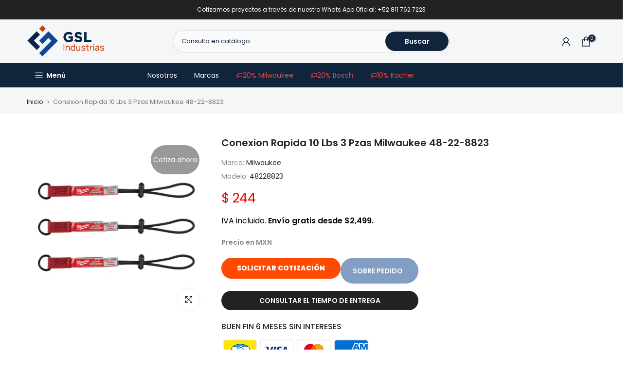

--- FILE ---
content_type: image/svg+xml
request_url: https://cdn.shopify.com/s/files/1/0552/7361/9543/files/Logo_GSLnew.svg?v=1673893755
body_size: 24787
content:
<svg version="1.2" xmlns="http://www.w3.org/2000/svg" viewBox="0 0 2457 1000" width="1000" height="407">
	<title>Logo_GSLnew</title>
	<defs>
		<image  width="2417" height="969" id="img1" href="[data-uri]"/>
	</defs>
	<style>
	</style>
	<use id="Background" href="#img1" x="22" y="20"/>
</svg>